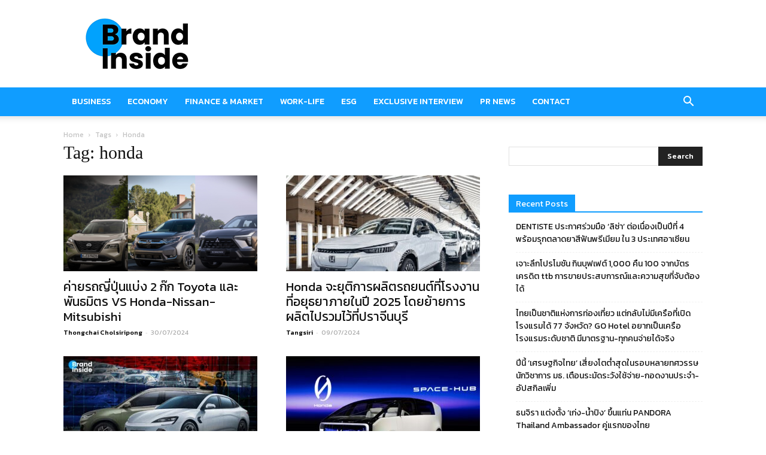

--- FILE ---
content_type: text/html; charset=utf-8
request_url: https://www.google.com/recaptcha/api2/aframe
body_size: 263
content:
<!DOCTYPE HTML><html><head><meta http-equiv="content-type" content="text/html; charset=UTF-8"></head><body><script nonce="haTbrmfl1oOxLDlowbeixg">/** Anti-fraud and anti-abuse applications only. See google.com/recaptcha */ try{var clients={'sodar':'https://pagead2.googlesyndication.com/pagead/sodar?'};window.addEventListener("message",function(a){try{if(a.source===window.parent){var b=JSON.parse(a.data);var c=clients[b['id']];if(c){var d=document.createElement('img');d.src=c+b['params']+'&rc='+(localStorage.getItem("rc::a")?sessionStorage.getItem("rc::b"):"");window.document.body.appendChild(d);sessionStorage.setItem("rc::e",parseInt(sessionStorage.getItem("rc::e")||0)+1);localStorage.setItem("rc::h",'1768740351950');}}}catch(b){}});window.parent.postMessage("_grecaptcha_ready", "*");}catch(b){}</script></body></html>